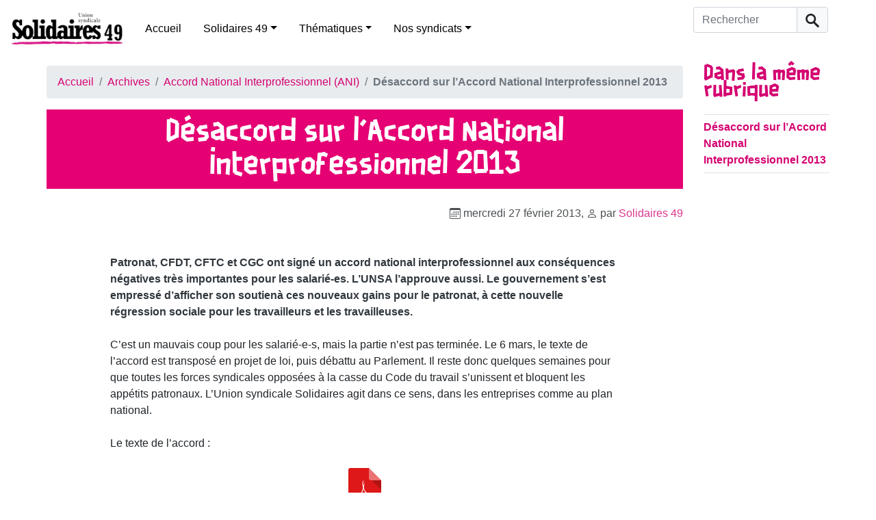

--- FILE ---
content_type: text/html; charset=utf-8
request_url: https://www.solidaires49.org/spip.php?article34
body_size: 94172
content:
<!DOCTYPE HTML>
<html class="page_article sans_composition ltr fr no-js" lang="fr" dir="ltr">
	<head>
		<script type='text/javascript'>/*<![CDATA[*/(function(H){H.className=H.className.replace(/\bno-js\b/,'js')})(document.documentElement);/*]]>*/</script>
		
		<meta http-equiv="Content-Type" content="text/html; charset=utf-8" />

		<title>Désaccord sur l'Accord National Interprofessionnel 2013 - Solidaires 49</title>
<meta name="description" content=" Patronat, CFDT, CFTC et CGC ont sign&#233; un accord national interprofessionnel aux cons&#233;quences n&#233;gatives tr&#232;s importantes pour les salari&#233;-es. (&#8230;) " />
<link rel="canonical" href="https://www.solidaires49.org/spip.php?article34" />


<link rel="icon" type="image/x-icon" href="https://www.solidaires49.org/plugins/auto/spipr_dist/v2.2.12/favicon.ico" />
<link rel="shortcut icon" type="image/x-icon" href="https://www.solidaires49.org/plugins/auto/spipr_dist/v2.2.12/favicon.ico" /><meta http-equiv="Content-Type" content="text/html; charset=utf-8" />


<meta name="generator" content="SPIP 4.2.13" />

<script type="text/javascript">
var error_on_ajaxform='Oups. Une erreur inattendue a empêché de soumettre le formulaire. Vous pouvez essayer à nouveau.';
</script>

<link rel="alternate" type="application/rss+xml" title="Syndiquer tout le site" href="spip.php?page=backend" />
<meta name="viewport" content="width=device-width, initial-scale=1.0">

<link rel='stylesheet' href='local/cache-css/c67cd8243f31db551dfd8dc85572c10f.css?1729710374' type='text/css' />












<script type='text/javascript'>var var_zajax_content='content';</script><script>
var mediabox_settings={"auto_detect":true,"ns":"box","tt_img":true,"sel_g":"#documents_portfolio a[type='image\/jpeg'],#documents_portfolio a[type='image\/png'],#documents_portfolio a[type='image\/gif']","sel_c":".mediabox","str_ssStart":"Diaporama","str_ssStop":"Arr\u00eater","str_cur":"{current}\/{total}","str_prev":"Pr\u00e9c\u00e9dent","str_next":"Suivant","str_close":"Fermer","str_loading":"Chargement\u2026","str_petc":"Taper \u2019Echap\u2019 pour fermer","str_dialTitDef":"Boite de dialogue","str_dialTitMed":"Affichage d\u2019un media","splash_url":"","lity":{"skin":"_simple-dark","maxWidth":"90%","maxHeight":"90%","minWidth":"400px","minHeight":"","slideshow_speed":"2500","opacite":"0.9","defaultCaptionState":"expanded"}};
</script>
<!-- insert_head_css -->






















<script type='text/javascript' src='local/cache-js/6cf2744acb3db618d8d5c899674c1424.js?1729710374'></script>










<!-- insert_head -->	</head>
	<body>
	<div class="page">
        <div class="header" id="header">
            <header>
    <nav class="navbar navbar-expand-lg navbar-light d-flex align-items-center" id="nav">
        <a class="navbar-brand mr-3" rel="start home" href="https://www.solidaires49.org/" title="Accueil">
            <h1 class="mb-0 ml-3">
                <img
	src="IMG/logo/logo-solidaires49_h100-2.jpg?1708023905"
	class="spip_logo"
	width="164"
	height="50" alt='Solidaires 49'/>
            </h1>
        </a>

        <button class="navbar-toggler collapsed" type="button" data-toggle="collapse" data-target="#navbar-solidaires49" aria-controls="navbar-solidaires49" aria-expanded="false" aria-label="Toggle navigation">
            <span class="navbar-toggler-icon"></span>
        </button>

        <div class="collapse navbar-collapse" id="navbar-solidaires49">
            <div class="menu-conteneur navbar-inner">

                <ul class="menu-liste menu-items  navbar-nav nav mr-auto" data-depth="0">
		<li class="menu-entree item menu-items__item menu-items__item_accueil">
		<a href="https://www.solidaires49.org" class="menu-items__lien">Accueil</a> 
		</li>
		<li class="menu-entree item menu-items__item menu-items__item_objet menu-items__item_rubrique">
		<a href="spip.php?rubrique23" class="menu-items__lien">Solidaires 49</a>
				<ul class="menu-liste menu-items nav mr-auto" data-depth="1">
		<li class="menu-entree item menu-items__item menu-items__item_objet menu-items__item_rubrique rub101">
			<a href="spip.php?rubrique101" class="menu-items__lien">Publication des comptes</a>
		</li>
		<li class="menu-entree item menu-items__item menu-items__item_objet menu-items__item_rubrique rub46">
			<a href="spip.php?rubrique46" class="menu-items__lien">Statuts de Solidaires49</a>
		</li> 
		
		 
	
			
			
			<li class="menu-entree item menu-items__item menu-items__item_objet menu-items__item_article">
				<a href="spip.php?article754" class="menu-items__lien">Livret d&#8217;accueil à Solidaires 49</a>
			</li>
		
	</ul> 
		</li>
		<li class="menu-entree item menu-items__item menu-items__item_objet menu-items__item_rubrique">
		<a href="spip.php?rubrique48" class="menu-items__lien">Thématiques</a>
				<ul class="menu-liste menu-items nav mr-auto" data-depth="1">
		<li class="menu-entree item menu-items__item menu-items__item_objet menu-items__item_rubrique rub95">
			<a href="spip.php?rubrique95" class="menu-items__lien">Antifascisme</a>
		</li>
		<li class="menu-entree item menu-items__item menu-items__item_objet menu-items__item_rubrique rub94">
			<a href="spip.php?rubrique94" class="menu-items__lien">Écologie</a>
		</li>
		<li class="menu-entree item menu-items__item menu-items__item_objet menu-items__item_rubrique rub72">
			<a href="spip.php?rubrique72" class="menu-items__lien">Féminismes, antisexisme</a>
		</li>
		<li class="menu-entree item menu-items__item menu-items__item_objet menu-items__item_rubrique rub73">
			<a href="spip.php?rubrique73" class="menu-items__lien">Immigrations</a>
		</li>
		
	</ul> 
		</li>
		<li class="menu-entree item menu-items__item menu-items__item_objet menu-items__item_rubrique">
		<a href="spip.php?rubrique24" class="menu-items__lien">Nos syndicats</a>
				<ul class="menu-liste menu-items nav mr-auto" data-depth="1">
		<li class="menu-entree item menu-items__item menu-items__item_objet menu-items__item_rubrique rub84">
			<a href="spip.php?rubrique84" class="menu-items__lien">ASSO 49</a>
				
				
						
						        
						 
							

						
							
								<ul class="menu-liste menu-items menu-items" data-depth="2">
							
								<li class="menu-entree item menu-items__item menu-items__item_objet menu-items__item_article">
										<a href="spip.php?article500" class="menu-items__lien">Appel au secteur associatif, boycottons le Service National Universel&nbsp;!</a>
								</li>
							
								<li class="menu-entree item menu-items__item menu-items__item_objet menu-items__item_article">
										<a href="spip.php?article337" class="menu-items__lien">ASSO - election TPE du 28 novembre au 12 decembre - Votons Solidaires&nbsp;!</a>
								</li>
							
								<li class="menu-entree item menu-items__item menu-items__item_objet menu-items__item_article">
										<a href="spip.php?article561" class="menu-items__lien">Communiqué Agora 2019 </a>
								</li>
							
								<li class="menu-entree item menu-items__item menu-items__item_objet menu-items__item_article">
										<a href="spip.php?article415" class="menu-items__lien">contrat aidés - action du 10 novembre</a>
								</li>
							
								<li class="menu-entree item menu-items__item menu-items__item_objet menu-items__item_article">
										<a href="spip.php?article404" class="menu-items__lien">contre la suppression des contrats aidés</a>
								</li>
							
								<li class="menu-entree item menu-items__item menu-items__item_objet menu-items__item_article">
										<a href="spip.php?article687" class="menu-items__lien">grève animation éducation populaire </a>
								</li>
							
								<li class="menu-entree item menu-items__item menu-items__item_objet menu-items__item_article">
										<a href="spip.php?article339" class="menu-items__lien">Réponse du Collectif pour l&#8217;Entr&#8217;Aide à Christian Gillet, président du CD 49</a>
								</li>
							
								<li class="menu-entree item menu-items__item menu-items__item_objet menu-items__item_article">
										<a href="spip.php?article381" class="menu-items__lien">réunion débat - la convention collective de l’animation </a>
								</li>
							
								
								</ul>
							
						
					
					
				
			
		</li>
		<li class="menu-entree item menu-items__item menu-items__item_objet menu-items__item_rubrique rub55">
			<a href="spip.php?rubrique55" class="menu-items__lien">SNJ 49</a>
				
				
						
						          
						 
							

						
							
								<ul class="menu-liste menu-items menu-items" data-depth="2">
							
								<li class="menu-entree item menu-items__item menu-items__item_objet menu-items__item_article">
										<a href="spip.php?article170" class="menu-items__lien">Elections professionelles&nbsp;: le SNJ fait un carton plein&nbsp;!</a>
								</li>
							
								<li class="menu-entree item menu-items__item menu-items__item_objet menu-items__item_article">
										<a href="spip.php?article165" class="menu-items__lien">Grève à Ouest-France le 18 février&nbsp;!</a>
								</li>
							
								<li class="menu-entree item menu-items__item menu-items__item_objet menu-items__item_article">
										<a href="spip.php?article176" class="menu-items__lien">Grève au Courrier de l&#8217;Ouest&nbsp;!</a>
								</li>
							
								<li class="menu-entree item menu-items__item menu-items__item_objet menu-items__item_article">
										<a href="spip.php?article164" class="menu-items__lien">Grève au Courrier de l&#8217;Ouest le 18 février&nbsp;!</a>
								</li>
							
								<li class="menu-entree item menu-items__item menu-items__item_objet menu-items__item_article">
										<a href="spip.php?article483" class="menu-items__lien">Journalistes en grèves </a>
								</li>
							
								<li class="menu-entree item menu-items__item menu-items__item_objet menu-items__item_article">
										<a href="spip.php?article207" class="menu-items__lien">La direction croit-elle encore en l&#8217;avenir du Courrier de l&#8217;Ouest&nbsp;?</a>
								</li>
							
								<li class="menu-entree item menu-items__item menu-items__item_objet menu-items__item_article">
										<a href="spip.php?article173" class="menu-items__lien">Oui au maintien d&#8217;une rédaction dans le centre-ville d&#8217;Angers&nbsp;!</a>
								</li>
							
								<li class="menu-entree item menu-items__item menu-items__item_objet menu-items__item_article">
										<a href="spip.php?article80" class="menu-items__lien">Pour une information de qualité, complète, libre, indépendante et pluraliste et pas au rabais</a>
								</li>
							
								<li class="menu-entree item menu-items__item menu-items__item_objet menu-items__item_article">
										<a href="spip.php?article490" class="menu-items__lien">rassemblement Angers place du ralliement 11h00 le 11 octobre 2018</a>
								</li>
							
								<li class="menu-entree item menu-items__item menu-items__item_objet menu-items__item_article">
										<a href="spip.php?article177" class="menu-items__lien">Réorganisation au Courrier de l&#8217;Ouest, la pilule le passe pas&nbsp;!</a>
								</li>
							
								
								</ul>
							
						
					
					
				
			
		</li>
		<li class="menu-entree item menu-items__item menu-items__item_objet menu-items__item_rubrique rub38">
			<a href="spip.php?rubrique38" class="menu-items__lien">Solidaires Finances Publiques 49</a>
				
				
						
						              
						 
							

						
							
								<ul class="menu-liste menu-items menu-items" data-depth="2">
							
								<li class="menu-entree item menu-items__item menu-items__item_objet menu-items__item_article">
										<a href="spip.php?article413" class="menu-items__lien">1 600 raisons d&#8217;être en grève le 10 octobre </a>
								</li>
							
								<li class="menu-entree item menu-items__item menu-items__item_objet menu-items__item_article">
										<a href="spip.php?article418" class="menu-items__lien">23 novembre 2017 - grève aux finances publiques </a>
								</li>
							
								<li class="menu-entree item menu-items__item menu-items__item_objet menu-items__item_article">
										<a href="spip.php?article104" class="menu-items__lien">Analyse de la Loi de Finance 2013 - Note Solidaires</a>
								</li>
							
								<li class="menu-entree item menu-items__item menu-items__item_objet menu-items__item_article">
										<a href="spip.php?article519" class="menu-items__lien">Communiqué&nbsp;: Grève du 14 mars Finances Publiques </a>
								</li>
							
								<li class="menu-entree item menu-items__item menu-items__item_objet menu-items__item_article">
										<a href="spip.php?article70" class="menu-items__lien">Conférence - La fiscalité en France</a>
								</li>
							
								<li class="menu-entree item menu-items__item menu-items__item_objet menu-items__item_article">
										<a href="spip.php?article115" class="menu-items__lien">Des finances publiques à bout de souffle&nbsp;!</a>
								</li>
							
								<li class="menu-entree item menu-items__item menu-items__item_objet menu-items__item_article">
										<a href="spip.php?article124" class="menu-items__lien">Grève nationale la 2 février 2012 à la DGFiP</a>
								</li>
							
								<li class="menu-entree item menu-items__item menu-items__item_objet menu-items__item_article">
										<a href="spip.php?article100" class="menu-items__lien">Grèves aux finances le 27/11/2012</a>
								</li>
							
								<li class="menu-entree item menu-items__item menu-items__item_objet menu-items__item_article">
										<a href="spip.php?article557" class="menu-items__lien">Justice fiscale - justice environnementale </a>
								</li>
							
								<li class="menu-entree item menu-items__item menu-items__item_objet menu-items__item_article">
										<a href="spip.php?article359" class="menu-items__lien">Non à l&#8217;impunité fiscale&nbsp;! Soirée débat avec Attac </a>
								</li>
							
								<li class="menu-entree item menu-items__item menu-items__item_objet menu-items__item_article">
										<a href="spip.php?article73" class="menu-items__lien">Permanence fiscale destinée aux Sans-Papiers</a>
								</li>
							
								<li class="menu-entree item menu-items__item menu-items__item_objet menu-items__item_article">
										<a href="spip.php?article166" class="menu-items__lien">Pour une redistribution des richesses par l&#8217;impôt</a>
								</li>
							
								<li class="menu-entree item menu-items__item menu-items__item_objet menu-items__item_article">
										<a href="spip.php?article245" class="menu-items__lien">Retenue à la source&nbsp;:  la très mauvaise &#171;&nbsp;fausse bonne idée&nbsp;&#187;</a>
								</li>
							
								<li class="menu-entree item menu-items__item menu-items__item_objet menu-items__item_article">
										<a href="spip.php?article658" class="menu-items__lien">Soutien des fédérations des Finances à la journée de grève DGFiP du 10 mai </a>
								</li>
							
								
								</ul>
							
						
					
					
				
			
		</li>
		<li class="menu-entree item menu-items__item menu-items__item_objet menu-items__item_rubrique rub105">
			<a href="spip.php?rubrique105" class="menu-items__lien">Solidaires Justice</a>
				
				
						
						
						 
							

						
							
						
					
					
				
			
		</li>
		<li class="menu-entree item menu-items__item menu-items__item_objet menu-items__item_rubrique rub36">
			<a href="spip.php?rubrique36" class="menu-items__lien">SUD Collectivités Territoriales 49</a>
				
				
						
						               
						 
							

						
							
								<ul class="menu-liste menu-items menu-items" data-depth="2">
							
								<li class="menu-entree item menu-items__item menu-items__item_objet menu-items__item_article">
										<a href="spip.php?article54" class="menu-items__lien">Accueil social CCAS d&#8217;Angers&nbsp;: Fin du mouvement de grève</a>
								</li>
							
								<li class="menu-entree item menu-items__item menu-items__item_objet menu-items__item_article">
										<a href="spip.php?article412" class="menu-items__lien">appel intersyndical collectivités territoriales - En grève et en manifestation le 10 octobre 2017 </a>
								</li>
							
								<li class="menu-entree item menu-items__item menu-items__item_objet menu-items__item_article">
										<a href="spip.php?article55" class="menu-items__lien">CCAS en grève à Angers du 4 au 8 novembre 2013&nbsp;!</a>
								</li>
							
								<li class="menu-entree item menu-items__item menu-items__item_objet menu-items__item_article">
										<a href="spip.php?article669" class="menu-items__lien">communiqué MNS </a>
								</li>
							
								<li class="menu-entree item menu-items__item menu-items__item_objet menu-items__item_article">
										<a href="spip.php?article49" class="menu-items__lien">Contre la réforme des rythmes scolaires - Tous en grève le 14 novembre&nbsp;!</a>
								</li>
							
								<li class="menu-entree item menu-items__item menu-items__item_objet menu-items__item_article">
										<a href="spip.php?article666" class="menu-items__lien">Grève des MNS de la villle d&#8217;Angres</a>
								</li>
							
								<li class="menu-entree item menu-items__item menu-items__item_objet menu-items__item_article">
										<a href="spip.php?article674" class="menu-items__lien">Grève Piscine Angers&nbsp;: &#171;&nbsp;Petit chantage et gros mensonges&nbsp;&#187;</a>
								</li>
							
								<li class="menu-entree item menu-items__item menu-items__item_objet menu-items__item_article">
										<a href="spip.php?article439" class="menu-items__lien">Indemnité kilométrique vélo&nbsp;: finalement c’est d’accord…</a>
								</li>
							
								<li class="menu-entree item menu-items__item menu-items__item_objet menu-items__item_article">
										<a href="spip.php?article571" class="menu-items__lien">Le droit de grève dans la fonction publique territoriale</a>
								</li>
							
								<li class="menu-entree item menu-items__item menu-items__item_objet menu-items__item_article">
										<a href="spip.php?article97" class="menu-items__lien">Préavis de grève à la bibliothèque municipale d&#8217;Angers</a>
								</li>
							
								<li class="menu-entree item menu-items__item menu-items__item_objet menu-items__item_article">
										<a href="spip.php?article98" class="menu-items__lien">Préavis de grève déposé par SUD CT 49 pour la journée du 8/12</a>
								</li>
							
								<li class="menu-entree item menu-items__item menu-items__item_objet menu-items__item_article">
										<a href="spip.php?article496" class="menu-items__lien">Projection débat convivialité et lutte des classes </a>
								</li>
							
								<li class="menu-entree item menu-items__item menu-items__item_objet menu-items__item_article">
										<a href="spip.php?article394" class="menu-items__lien">Une école des réseaux d&#8217;extrême droite à la Roseraie</a>
								</li>
							
								<li class="menu-entree item menu-items__item menu-items__item_objet menu-items__item_article">
										<a href="spip.php?article489" class="menu-items__lien">Une loi pour augmenter le temps de travail des agents de la FPT</a>
								</li>
							
								<li class="menu-entree item menu-items__item menu-items__item_objet menu-items__item_article">
										<a href="spip.php?article681" class="menu-items__lien">{Blocage des prix et hausse des salaires maintenant&nbsp;!</a>
								</li>
							
								
								</ul>
							
						
					
					
				
			
		</li>
		<li class="menu-entree item menu-items__item menu-items__item_objet menu-items__item_rubrique rub43">
			<a href="spip.php?rubrique43" class="menu-items__lien">SUD Culture 49</a>
				
				
						
						         
						 
							

						
							
								<ul class="menu-liste menu-items menu-items" data-depth="2">
							
								<li class="menu-entree item menu-items__item menu-items__item_objet menu-items__item_article">
										<a href="spip.php?article776" class="menu-items__lien">20 mars&nbsp;: appel à la grève des travailleur·euses de l&#8217;art et de la culture</a>
								</li>
							
								<li class="menu-entree item menu-items__item menu-items__item_objet menu-items__item_article">
										<a href="spip.php?article783" class="menu-items__lien">28 avril à 18h30&nbsp;: apéro-rencontre des travailleur·euses de la culture au Joker&#8217;s</a>
								</li>
							
								<li class="menu-entree item menu-items__item menu-items__item_objet menu-items__item_article">
										<a href="spip.php?article640" class="menu-items__lien">Comme une traînée de poudre</a>
								</li>
							
								<li class="menu-entree item menu-items__item menu-items__item_objet menu-items__item_article">
										<a href="spip.php?article768" class="menu-items__lien">Coupes budgétaires en Pays de la Loire, des emplois supprimés dès 2025</a>
								</li>
							
								<li class="menu-entree item menu-items__item menu-items__item_objet menu-items__item_article">
										<a href="spip.php?article797" class="menu-items__lien">Le 18 septembre, toute la culture en grève et dans la rue&nbsp;!</a>
								</li>
							
								<li class="menu-entree item menu-items__item menu-items__item_objet menu-items__item_article">
										<a href="spip.php?article786" class="menu-items__lien">Madame Dati ment, éhontément.</a>
								</li>
							
								<li class="menu-entree item menu-items__item menu-items__item_objet menu-items__item_article">
										<a href="spip.php?article787" class="menu-items__lien">Région SUD PACA&nbsp;: Renaissance et le RN préfèrent la culture de l’exclusion</a>
								</li>
							
								<li class="menu-entree item menu-items__item menu-items__item_objet menu-items__item_article">
										<a href="spip.php?article793" class="menu-items__lien">SUD Culture&nbsp;: Dès le 10 septembre, en grève&nbsp;!</a>
								</li>
							
								<li class="menu-entree item menu-items__item menu-items__item_objet menu-items__item_article">
										<a href="spip.php?article780" class="menu-items__lien">UNE PREMIERE JOURNEE &#171;&nbsp;CULTURES EN LUTTE&nbsp;&#187; REUSSIE&nbsp;! le 20 mars 2025</a>
								</li>
							
								
								</ul>
							
						
					
					
				
			
		</li>
		<li class="menu-entree item menu-items__item menu-items__item_objet menu-items__item_rubrique rub33">
			<a href="spip.php?rubrique33" class="menu-items__lien">SUD Education 49</a>
				
				
						
						                                                                     
						 
							

						
							
								<ul class="menu-liste menu-items menu-items" data-depth="2">
							
								<li class="menu-entree item menu-items__item menu-items__item_objet menu-items__item_article">
										<a href="spip.php?article234" class="menu-items__lien"> Appel intersyndical Education Nationale Maine et Loire pour le 9 avril</a>
								</li>
							
								<li class="menu-entree item menu-items__item menu-items__item_objet menu-items__item_article">
										<a href="spip.php?article650" class="menu-items__lien">AESH le 08 avril 2021 </a>
								</li>
							
								<li class="menu-entree item menu-items__item menu-items__item_objet menu-items__item_article">
										<a href="spip.php?article536" class="menu-items__lien">Appel de l&#8217;AG des grévistes de L&#8217;Education du 13 mai</a>
								</li>
							
								<li class="menu-entree item menu-items__item menu-items__item_objet menu-items__item_article">
										<a href="spip.php?article504" class="menu-items__lien">Contre les réformes Blanquer&nbsp;: il est temps d’agir&nbsp;!</a>
								</li>
							
								<li class="menu-entree item menu-items__item menu-items__item_objet menu-items__item_article">
										<a href="spip.php?article498" class="menu-items__lien">Education  Visite médicale de prévention&nbsp;: EXIGEONS‑LA&nbsp;!</a>
								</li>
							
								<li class="menu-entree item menu-items__item menu-items__item_objet menu-items__item_article">
										<a href="spip.php?article672" class="menu-items__lien">Education ,en grève et manif jeudi 23 septembre 2021</a>
								</li>
							
								<li class="menu-entree item menu-items__item menu-items__item_objet menu-items__item_article">
										<a href="spip.php?article127" class="menu-items__lien">Education nationale&nbsp;: en grève le 31 janvier&nbsp;!</a>
								</li>
							
								<li class="menu-entree item menu-items__item menu-items__item_objet menu-items__item_article">
										<a href="spip.php?article130" class="menu-items__lien">En grève le 15 décembre pour le retrait de la réforme de l&#8217;évaluation&nbsp;!</a>
								</li>
							
								<li class="menu-entree item menu-items__item menu-items__item_objet menu-items__item_article">
										<a href="spip.php?article544" class="menu-items__lien">Grève des examens - le 17 juin </a>
								</li>
							
								<li class="menu-entree item menu-items__item menu-items__item_objet menu-items__item_article">
										<a href="spip.php?article522" class="menu-items__lien">Grève reconductible dans le 49</a>
								</li>
							
								<li class="menu-entree item menu-items__item menu-items__item_objet menu-items__item_article">
										<a href="spip.php?article614" class="menu-items__lien">La ministre est là , nous aussi&nbsp;!</a>
								</li>
							
								<li class="menu-entree item menu-items__item menu-items__item_objet menu-items__item_article">
										<a href="spip.php?article690" class="menu-items__lien">LE MO(T)YEN-AGE DU JEUDI</a>
								</li>
							
								<li class="menu-entree item menu-items__item menu-items__item_objet menu-items__item_article">
										<a href="spip.php?article678" class="menu-items__lien">LE MOT (bientôt) EN VACANCES DU JEUDI</a>
								</li>
							
								<li class="menu-entree item menu-items__item menu-items__item_objet menu-items__item_article">
										<a href="spip.php?article693" class="menu-items__lien">LE MOT AGENCE DU VOYAGE DU JEUDI</a>
								</li>
							
								<li class="menu-entree item menu-items__item menu-items__item_objet menu-items__item_article">
										<a href="spip.php?article683" class="menu-items__lien">LE MOT BASSE-COUR DU JEUDI</a>
								</li>
							
								<li class="menu-entree item menu-items__item menu-items__item_objet menu-items__item_article">
										<a href="spip.php?article542" class="menu-items__lien">Le mot bloquons Blanquer du jeudi</a>
								</li>
							
								<li class="menu-entree item menu-items__item menu-items__item_objet menu-items__item_article">
										<a href="spip.php?article410" class="menu-items__lien">Le mot d&#8217;avant la grève de mardi du jeudi</a>
								</li>
							
								<li class="menu-entree item menu-items__item menu-items__item_objet menu-items__item_article">
										<a href="spip.php?article278" class="menu-items__lien">Le mot du jeudi</a>
								</li>
							
								<li class="menu-entree item menu-items__item menu-items__item_objet menu-items__item_article">
										<a href="spip.php?article283" class="menu-items__lien">Le mot du jeudi</a>
								</li>
							
								<li class="menu-entree item menu-items__item menu-items__item_objet menu-items__item_article">
										<a href="spip.php?article286" class="menu-items__lien">Le mot du jeudi</a>
								</li>
							
								<li class="menu-entree item menu-items__item menu-items__item_objet menu-items__item_article">
										<a href="spip.php?article289" class="menu-items__lien">Le mot du jeudi</a>
								</li>
							
								<li class="menu-entree item menu-items__item menu-items__item_objet menu-items__item_article">
										<a href="spip.php?article291" class="menu-items__lien">Le mot du jeudi</a>
								</li>
							
								<li class="menu-entree item menu-items__item menu-items__item_objet menu-items__item_article">
										<a href="spip.php?article354" class="menu-items__lien">le mot du jeudi - Sud Education 49</a>
								</li>
							
								<li class="menu-entree item menu-items__item menu-items__item_objet menu-items__item_article">
										<a href="spip.php?article649" class="menu-items__lien">Le mot du Jeudi 01 Avril de Sud Education 49</a>
								</li>
							
								<li class="menu-entree item menu-items__item menu-items__item_objet menu-items__item_article">
										<a href="spip.php?article632" class="menu-items__lien">Le mot du Jeudi 04 février de Sud Education 49 </a>
								</li>
							
								<li class="menu-entree item menu-items__item menu-items__item_objet menu-items__item_article">
										<a href="spip.php?article656" class="menu-items__lien">Le mot du Jeudi 06 Mai de Sud Education 49</a>
								</li>
							
								<li class="menu-entree item menu-items__item menu-items__item_objet menu-items__item_article">
										<a href="spip.php?article465" class="menu-items__lien">Le mot du jeudi 12 avril 2018 de Sud Education</a>
								</li>
							
								<li class="menu-entree item menu-items__item menu-items__item_objet menu-items__item_article">
										<a href="spip.php?article659" class="menu-items__lien">Le mot du Jeudi 13 Mai de Sud Education 49</a>
								</li>
							
								<li class="menu-entree item menu-items__item menu-items__item_objet menu-items__item_article">
										<a href="spip.php?article670" class="menu-items__lien">Le mot du Jeudi 16 septembre  de Sud Education 49</a>
								</li>
							
								<li class="menu-entree item menu-items__item menu-items__item_objet menu-items__item_article">
										<a href="spip.php?article664" class="menu-items__lien">Le mot du jeudi 17 juin 2021 de Sud Education</a>
								</li>
							
								<li class="menu-entree item menu-items__item menu-items__item_objet menu-items__item_article">
										<a href="spip.php?article637" class="menu-items__lien">Le mot du Jeudi 18 février de Sud Education 49</a>
								</li>
							
								<li class="menu-entree item menu-items__item menu-items__item_objet menu-items__item_article">
										<a href="spip.php?article645" class="menu-items__lien">Le mot du jeudi 18 Mars de Sud Education</a>
								</li>
							
								<li class="menu-entree item menu-items__item menu-items__item_objet menu-items__item_article">
										<a href="spip.php?article704" class="menu-items__lien">Le mot du jeudi 19 Mai de Sud Education 49</a>
								</li>
							
								<li class="menu-entree item menu-items__item menu-items__item_objet menu-items__item_article">
										<a href="spip.php?article661" class="menu-items__lien">Le mot du Jeudi 20 Mai de Sud Education 49</a>
								</li>
							
								<li class="menu-entree item menu-items__item menu-items__item_objet menu-items__item_article">
										<a href="spip.php?article442" class="menu-items__lien">Le mot du jeudi 22 février de Sud Education 49</a>
								</li>
							
								<li class="menu-entree item menu-items__item menu-items__item_objet menu-items__item_article">
										<a href="spip.php?article488" class="menu-items__lien">le mot du jeudi 27 septembre de Sud Education </a>
								</li>
							
								<li class="menu-entree item menu-items__item menu-items__item_objet menu-items__item_article">
										<a href="spip.php?article652" class="menu-items__lien">Le mot du Jeudi 29 Avril de Sud Education 49</a>
								</li>
							
								<li class="menu-entree item menu-items__item menu-items__item_objet menu-items__item_article">
										<a href="spip.php?article673" class="menu-items__lien">Le mot du jeudi 30 septembre 2021 de Sud Education </a>
								</li>
							
								<li class="menu-entree item menu-items__item menu-items__item_objet menu-items__item_article">
										<a href="spip.php?article441" class="menu-items__lien">Le mot du jeudi de Sud Education , jeudi 15 février 2018</a>
								</li>
							
								<li class="menu-entree item menu-items__item menu-items__item_objet menu-items__item_article">
										<a href="spip.php?article625" class="menu-items__lien">Le mot du jeudi de Sud education 21 01 2021 </a>
								</li>
							
								<li class="menu-entree item menu-items__item menu-items__item_objet menu-items__item_article">
										<a href="spip.php?article478" class="menu-items__lien">le Mot du Jeudi de Sud Education 21 Juin 2018</a>
								</li>
							
								<li class="menu-entree item menu-items__item menu-items__item_objet menu-items__item_article">
										<a href="spip.php?article386" class="menu-items__lien">Le mot du jeudi de Sud Education 49 - 01 Juin2017</a>
								</li>
							
								<li class="menu-entree item menu-items__item menu-items__item_objet menu-items__item_article">
										<a href="spip.php?article360" class="menu-items__lien">Le mot du jeudi de Sud Education 49 - 02 mars 2017</a>
								</li>
							
								<li class="menu-entree item menu-items__item menu-items__item_objet menu-items__item_article">
										<a href="spip.php?article375" class="menu-items__lien">Le mot du jeudi de Sud Education 49 - 04 mai 2017</a>
								</li>
							
								<li class="menu-entree item menu-items__item menu-items__item_objet menu-items__item_article">
										<a href="spip.php?article382" class="menu-items__lien">Le mot du jeudi de Sud Education 49 - 04 mai 2017</a>
								</li>
							
								<li class="menu-entree item menu-items__item menu-items__item_objet menu-items__item_article">
										<a href="spip.php?article364" class="menu-items__lien">Le mot du jeudi de Sud Education 49 - 06 avril 2017</a>
								</li>
							
								<li class="menu-entree item menu-items__item menu-items__item_objet menu-items__item_article">
										<a href="spip.php?article363" class="menu-items__lien">Le mot du jeudi de Sud Education 49 - 30 mars 2017</a>
								</li>
							
								<li class="menu-entree item menu-items__item menu-items__item_objet menu-items__item_article">
										<a href="spip.php?article461" class="menu-items__lien">le mot du jeudi de Sud Education du 04 Avril 2018 </a>
								</li>
							
								<li class="menu-entree item menu-items__item menu-items__item_objet menu-items__item_article">
										<a href="spip.php?article477" class="menu-items__lien">Le mot du jeudi de sud education du 07 juin 2018</a>
								</li>
							
								<li class="menu-entree item menu-items__item menu-items__item_objet menu-items__item_article">
										<a href="spip.php?article429" class="menu-items__lien">Le mot du jeudi de Sud Education du 18 Janvier 2018</a>
								</li>
							
								<li class="menu-entree item menu-items__item menu-items__item_objet menu-items__item_article">
										<a href="spip.php?article424" class="menu-items__lien">Le mot du jeudi de Sud Education du 22 décembre 2017</a>
								</li>
							
								<li class="menu-entree item menu-items__item menu-items__item_objet menu-items__item_article">
										<a href="spip.php?article391" class="menu-items__lien">le mot du jeudi de Sud Education du 22 juin 2017</a>
								</li>
							
								<li class="menu-entree item menu-items__item menu-items__item_objet menu-items__item_article">
										<a href="spip.php?article419" class="menu-items__lien">le mot du jeudi de Sud Education du 23 novembre 2017</a>
								</li>
							
								<li class="menu-entree item menu-items__item menu-items__item_objet menu-items__item_article">
										<a href="spip.php?article473" class="menu-items__lien">Le mot du jeudi de sud education du 24 mai 2018</a>
								</li>
							
								<li class="menu-entree item menu-items__item menu-items__item_objet menu-items__item_article">
										<a href="spip.php?article570" class="menu-items__lien">Le mot du jeudi de Sud Education du 28 novembre 2019</a>
								</li>
							
								<li class="menu-entree item menu-items__item menu-items__item_objet menu-items__item_article">
										<a href="spip.php?article408" class="menu-items__lien">le mot du jeudi de Sud Education du 28 septembre 2017</a>
								</li>
							
								<li class="menu-entree item menu-items__item menu-items__item_objet menu-items__item_article">
										<a href="spip.php?article396" class="menu-items__lien">Le mot du jeudi de Sud Education du 29 juin 2017</a>
								</li>
							
								<li class="menu-entree item menu-items__item menu-items__item_objet menu-items__item_article">
										<a href="spip.php?article422" class="menu-items__lien">Le mot du jeudi de Sud Education du 7 décembre 2017</a>
								</li>
							
								<li class="menu-entree item menu-items__item menu-items__item_objet menu-items__item_article">
										<a href="spip.php?article405" class="menu-items__lien">le mot du jeudi de Sue Education du 14 septembre 2017</a>
								</li>
							
								<li class="menu-entree item menu-items__item menu-items__item_objet menu-items__item_article">
										<a href="spip.php?article694" class="menu-items__lien">Le mot féministe du jeudi </a>
								</li>
							
								<li class="menu-entree item menu-items__item menu-items__item_objet menu-items__item_article">
										<a href="spip.php?article627" class="menu-items__lien">le mot spécial du jeudi 28 Janvier 2021 de Sud Education</a>
								</li>
							
								<li class="menu-entree item menu-items__item menu-items__item_objet menu-items__item_article">
										<a href="spip.php?article182" class="menu-items__lien">Mise en place d&#8217;une formation pour les AED&nbsp;:  mascarade et enfumage&nbsp;!</a>
								</li>
							
								<li class="menu-entree item menu-items__item menu-items__item_objet menu-items__item_article">
										<a href="spip.php?article581" class="menu-items__lien">Pas de trève à Noël ni pendant les vacances&nbsp;!</a>
								</li>
							
								<li class="menu-entree item menu-items__item menu-items__item_objet menu-items__item_article">
										<a href="spip.php?article167" class="menu-items__lien">Pour l’avenir du service public d’Éducation, tous en grève et en manifestation le jeudi 10 février&nbsp;!</a>
								</li>
							
								<li class="menu-entree item menu-items__item menu-items__item_objet menu-items__item_article">
										<a href="spip.php?article609" class="menu-items__lien">Rassemblement&nbsp;: mercredi 24 à 17h devant l&#8217;IA à Angers</a>
								</li>
							
								<li class="menu-entree item menu-items__item menu-items__item_objet menu-items__item_article">
										<a href="spip.php?article163" class="menu-items__lien">Rassemblement le 23 février contre les suppressions de postes&nbsp;!</a>
								</li>
							
								<li class="menu-entree item menu-items__item menu-items__item_objet menu-items__item_article">
										<a href="spip.php?article420" class="menu-items__lien">SUD éducation 49 répond aux attaques du ministre Blanquer</a>
								</li>
							
								<li class="menu-entree item menu-items__item menu-items__item_objet menu-items__item_article">
										<a href="spip.php?article513" class="menu-items__lien">Tous en grève le 05 février </a>
								</li>
							
								<li class="menu-entree item menu-items__item menu-items__item_objet menu-items__item_article">
										<a href="spip.php?article24" class="menu-items__lien">Vigilance laïcité</a>
								</li>
							
								
								</ul>
							
						
					
					
				
			
		</li>
		<li class="menu-entree item menu-items__item menu-items__item_objet menu-items__item_rubrique rub104">
			<a href="spip.php?rubrique104" class="menu-items__lien">SUD Hôtellerie Restauration</a>
				
				
						
						
						 
							

						
							
						
					
					
				
			
		</li>
		<li class="menu-entree item menu-items__item menu-items__item_objet menu-items__item_rubrique rub54">
			<a href="spip.php?rubrique54" class="menu-items__lien">Sud Industrie 44-49</a>
				
				
						
						              
						 
							

						
							
								<ul class="menu-liste menu-items menu-items" data-depth="2">
							
								<li class="menu-entree item menu-items__item menu-items__item_objet menu-items__item_article">
										<a href="spip.php?article648" class="menu-items__lien">Bodet - NAO 2021 sur fond de grève</a>
								</li>
							
								<li class="menu-entree item menu-items__item menu-items__item_objet menu-items__item_article">
										<a href="spip.php?article399" class="menu-items__lien">Bodet SA&nbsp;: Après 16 années... ...Mis à pied en 30 minutes&nbsp;!</a>
								</li>
							
								<li class="menu-entree item menu-items__item menu-items__item_objet menu-items__item_article">
										<a href="spip.php?article400" class="menu-items__lien">Bodet SA&nbsp;: C&#8217;est pas un petit chef qui va faire régner la terreur&nbsp;!</a>
								</li>
							
								<li class="menu-entree item menu-items__item menu-items__item_objet menu-items__item_article">
										<a href="spip.php?article369" class="menu-items__lien">Bodet SA&nbsp;: La presse en parle&nbsp;!</a>
								</li>
							
								<li class="menu-entree item menu-items__item menu-items__item_objet menu-items__item_article">
										<a href="spip.php?article431" class="menu-items__lien">Communiqé Secteur Automobile de Solidaires Sud Industrie - PSA</a>
								</li>
							
								<li class="menu-entree item menu-items__item menu-items__item_objet menu-items__item_article">
										<a href="spip.php?article622" class="menu-items__lien">Communiqué de presse de sud Michelin</a>
								</li>
							
								<li class="menu-entree item menu-items__item menu-items__item_objet menu-items__item_article">
										<a href="spip.php?article602" class="menu-items__lien">Communiqué Sud Industrie du Maine et Loire</a>
								</li>
							
								<li class="menu-entree item menu-items__item menu-items__item_objet menu-items__item_article">
										<a href="spip.php?article529" class="menu-items__lien">Le braséro numéro 15 -</a>
								</li>
							
								<li class="menu-entree item menu-items__item menu-items__item_objet menu-items__item_article">
										<a href="spip.php?article764" class="menu-items__lien">Michelin&nbsp;: Communiqué sur l&#8217;annonce de fermeture des sites de Vannes et de Cholet</a>
								</li>
							
								<li class="menu-entree item menu-items__item menu-items__item_objet menu-items__item_article">
										<a href="spip.php?article576" class="menu-items__lien">Nouvel article</a>
								</li>
							
								<li class="menu-entree item menu-items__item menu-items__item_objet menu-items__item_article">
										<a href="spip.php?article368" class="menu-items__lien">Solidaires Industrie 49 s&#8217;implante dans le Choletais&nbsp;!</a>
								</li>
							
								<li class="menu-entree item menu-items__item menu-items__item_objet menu-items__item_article">
										<a href="spip.php?article628" class="menu-items__lien">Soutien à l&#8217;Etincelle</a>
								</li>
							
								<li class="menu-entree item menu-items__item menu-items__item_objet menu-items__item_article">
										<a href="spip.php?article792" class="menu-items__lien">SUD Industrie 44/49 appelle l’ensemble des salarié.e.s à se mettre en grève et à participer massivement à toutes formes de mobilisations et d’actions le 10 septembre et les jours qui suivront&nbsp;!</a>
								</li>
							
								<li class="menu-entree item menu-items__item menu-items__item_objet menu-items__item_article">
										<a href="spip.php?article507" class="menu-items__lien">SUD Industrie 49 - Gilets Jaunes </a>
								</li>
							
								
								</ul>
							
						
					
					
				
			
		</li>
		<li class="menu-entree item menu-items__item menu-items__item_objet menu-items__item_rubrique rub37">
			<a href="spip.php?rubrique37" class="menu-items__lien">SUD Michelin 49</a>
				
				
						
						   
						 
							

						
							
								<ul class="menu-liste menu-items menu-items" data-depth="2">
							
								<li class="menu-entree item menu-items__item menu-items__item_objet menu-items__item_article">
										<a href="spip.php?article479" class="menu-items__lien">Le Syndicat SUD Michelin appel à la grève le Lundi 9 Juillet 2018</a>
								</li>
							
								<li class="menu-entree item menu-items__item menu-items__item_objet menu-items__item_article">
										<a href="spip.php?article157" class="menu-items__lien">Résultat des élections professionelles à Michelon - Cholet</a>
								</li>
							
								<li class="menu-entree item menu-items__item menu-items__item_objet menu-items__item_article">
										<a href="spip.php?article528" class="menu-items__lien">Résultat des electiosn porfessionnelles à Michelin Cholet</a>
								</li>
							
								
								</ul>
							
						
					
					
				
			
		</li>
		<li class="menu-entree item menu-items__item menu-items__item_objet menu-items__item_rubrique rub45">
			<a href="spip.php?rubrique45" class="menu-items__lien">SUD PTT  Anjou Maine</a>
				
				
						
						                      
						 
							

						
							
								<ul class="menu-liste menu-items menu-items" data-depth="2">
							
								<li class="menu-entree item menu-items__item menu-items__item_objet menu-items__item_article">
										<a href="spip.php?article802" class="menu-items__lien">25 novembre - Pas une de plus. Pas un silence de trop.</a>
								</li>
							
								<li class="menu-entree item menu-items__item menu-items__item_objet menu-items__item_article">
										<a href="spip.php?article440" class="menu-items__lien">8 Mars - Journée internationale des droits des femmes</a>
								</li>
							
								<li class="menu-entree item menu-items__item menu-items__item_objet menu-items__item_article">
										<a href="spip.php?article433" class="menu-items__lien">9 ème jour de grève à Viapost -Seiches sur Loire</a>
								</li>
							
								<li class="menu-entree item menu-items__item menu-items__item_objet menu-items__item_article">
										<a href="spip.php?article476" class="menu-items__lien">Appel debrayage et grève lundi 11 juin à Stream Angers</a>
								</li>
							
								<li class="menu-entree item menu-items__item menu-items__item_objet menu-items__item_article">
										<a href="spip.php?article475" class="menu-items__lien">Appel greve  intersyndical Stream Angers le 04 Juin 2018</a>
								</li>
							
								<li class="menu-entree item menu-items__item menu-items__item_objet menu-items__item_article">
										<a href="spip.php?article567" class="menu-items__lien">Elecion CSE à Orange</a>
								</li>
							
								<li class="menu-entree item menu-items__item menu-items__item_objet menu-items__item_article">
										<a href="spip.php?article135" class="menu-items__lien">En grève à France Telecom - Orange&nbsp;: Centre Angers-Ramon – Service Centre support Client </a>
								</li>
							
								<li class="menu-entree item menu-items__item menu-items__item_objet menu-items__item_article">
										<a href="spip.php?article174" class="menu-items__lien">Fonctionnaires classes I et II&nbsp;: une hotte du père Noël pas tout à fait vide&nbsp;!</a>
								</li>
							
								<li class="menu-entree item menu-items__item menu-items__item_objet menu-items__item_article">
										<a href="spip.php?article665" class="menu-items__lien">Gréve à Coriolis Angers ce lundi 21 juin</a>
								</li>
							
								<li class="menu-entree item menu-items__item menu-items__item_objet menu-items__item_article">
										<a href="spip.php?article181" class="menu-items__lien">Grève à la poste - lundi 24 février</a>
								</li>
							
								<li class="menu-entree item menu-items__item menu-items__item_objet menu-items__item_article">
										<a href="spip.php?article126" class="menu-items__lien">Grève à La Poste le 5 avril&nbsp;! 	</a>
								</li>
							
								<li class="menu-entree item menu-items__item menu-items__item_objet menu-items__item_article">
										<a href="spip.php?article134" class="menu-items__lien">Grève illimitée au Centre courrier de Trélazé&nbsp;!</a>
								</li>
							
								<li class="menu-entree item menu-items__item menu-items__item_objet menu-items__item_article">
										<a href="spip.php?article125" class="menu-items__lien">Grève nationale à La Poste le 22 mai&nbsp;!</a>
								</li>
							
								<li class="menu-entree item menu-items__item menu-items__item_objet menu-items__item_article">
										<a href="spip.php?article357" class="menu-items__lien">La Poste -SUD s’oppose, d’autres se couchent</a>
								</li>
							
								<li class="menu-entree item menu-items__item menu-items__item_objet menu-items__item_article">
										<a href="spip.php?article155" class="menu-items__lien">La Poste en grève le 29 mars&nbsp;!</a>
								</li>
							
								<li class="menu-entree item menu-items__item menu-items__item_objet menu-items__item_article">
										<a href="spip.php?article186" class="menu-items__lien">le 13 mars 2014 - Grève à la Poste</a>
								</li>
							
								<li class="menu-entree item menu-items__item menu-items__item_objet menu-items__item_article">
										<a href="spip.php?article178" class="menu-items__lien">NDDL - 22 février 2014 - L’aéroport c’est toujours non&nbsp;!</a>
								</li>
							
								<li class="menu-entree item menu-items__item menu-items__item_objet menu-items__item_article">
										<a href="spip.php?article438" class="menu-items__lien">Orange -Gréve au département Delivry</a>
								</li>
							
								<li class="menu-entree item menu-items__item menu-items__item_objet menu-items__item_article">
										<a href="spip.php?article671" class="menu-items__lien">Orange en grève le 21/09/2021</a>
								</li>
							
								<li class="menu-entree item menu-items__item menu-items__item_objet menu-items__item_article">
										<a href="spip.php?article175" class="menu-items__lien">Pétition contre la répression anti-syndicale à La Poste</a>
								</li>
							
								<li class="menu-entree item menu-items__item menu-items__item_objet menu-items__item_article">
										<a href="spip.php?article508" class="menu-items__lien">Prime de fin d&#8217;année à la Poste et à Orange </a>
								</li>
							
								<li class="menu-entree item menu-items__item menu-items__item_objet menu-items__item_article">
										<a href="spip.php?article501" class="menu-items__lien">Rassemblons nos colères,  soyons à l’offensive</a>
								</li>
							
								
								</ul>
							
						
					
					
				
			
		</li>
		<li class="menu-entree item menu-items__item menu-items__item_objet menu-items__item_rubrique rub86">
			<a href="spip.php?rubrique86" class="menu-items__lien">SUD Rail</a>
				
				
						
						                   
						 
							

						
							
								<ul class="menu-liste menu-items menu-items" data-depth="2">
							
								<li class="menu-entree item menu-items__item menu-items__item_objet menu-items__item_article">
										<a href="spip.php?article349" class="menu-items__lien">Bonne Année 2017</a>
								</li>
							
								<li class="menu-entree item menu-items__item menu-items__item_objet menu-items__item_article">
										<a href="spip.php?article348" class="menu-items__lien">Communiqué Sud Rail - En grève </a>
								</li>
							
								<li class="menu-entree item menu-items__item menu-items__item_objet menu-items__item_article">
										<a href="spip.php?article444" class="menu-items__lien">communiqué Sud Rail - SNCF&nbsp;: 1,8 Milliard de bénéfices</a>
								</li>
							
								<li class="menu-entree item menu-items__item menu-items__item_objet menu-items__item_article">
										<a href="spip.php?article499" class="menu-items__lien">Election à la SNCF  </a>
								</li>
							
								<li class="menu-entree item menu-items__item menu-items__item_objet menu-items__item_article">
										<a href="spip.php?article370" class="menu-items__lien">Facteurs et Factrices en Gréve </a>
								</li>
							
								<li class="menu-entree item menu-items__item menu-items__item_objet menu-items__item_article">
										<a href="spip.php?article527" class="menu-items__lien">L&#8217;écologie à la mode SNCF </a>
								</li>
							
								<li class="menu-entree item menu-items__item menu-items__item_objet menu-items__item_article">
										<a href="spip.php?article449" class="menu-items__lien">La bataille du rail a commencé&nbsp;!!</a>
								</li>
							
								<li class="menu-entree item menu-items__item menu-items__item_objet menu-items__item_article">
										<a href="spip.php?article460" class="menu-items__lien">La répression s’abat sur les grévistes&nbsp;!</a>
								</li>
							
								<li class="menu-entree item menu-items__item menu-items__item_objet menu-items__item_article">
										<a href="spip.php?article362" class="menu-items__lien">Le FN dans le courrier de l&#8217;ouest</a>
								</li>
							
								<li class="menu-entree item menu-items__item menu-items__item_objet menu-items__item_article">
										<a href="spip.php?article345" class="menu-items__lien">Le Pépère peinard n&#176;11</a>
								</li>
							
								<li class="menu-entree item menu-items__item menu-items__item_objet menu-items__item_article">
										<a href="spip.php?article407" class="menu-items__lien">loi travail - en grève et dans la rue le 21 septembre 2017 </a>
								</li>
							
								<li class="menu-entree item menu-items__item menu-items__item_objet menu-items__item_article">
										<a href="spip.php?article458" class="menu-items__lien">L’État confirme le rapport Spinetta… La direction SNCF veut tout liquider&nbsp;!</a>
								</li>
							
								<li class="menu-entree item menu-items__item menu-items__item_objet menu-items__item_article">
										<a href="spip.php?article355" class="menu-items__lien">Manifestation du 07 mars 2017</a>
								</li>
							
								<li class="menu-entree item menu-items__item menu-items__item_objet menu-items__item_article">
										<a href="spip.php?article443" class="menu-items__lien">Non à la privatisation, la SNCF doit rester une entreprise publique&nbsp;!!</a>
								</li>
							
								<li class="menu-entree item menu-items__item menu-items__item_objet menu-items__item_article">
										<a href="spip.php?article365" class="menu-items__lien">Protection de l’enfance 49</a>
								</li>
							
								<li class="menu-entree item menu-items__item menu-items__item_objet menu-items__item_article">
										<a href="spip.php?article347" class="menu-items__lien">Rassemblement de soutien à la réquisition du Chêne-Vert</a>
								</li>
							
								<li class="menu-entree item menu-items__item menu-items__item_objet menu-items__item_article">
										<a href="spip.php?article456" class="menu-items__lien">SNCF - le gouvernement ment&nbsp;!</a>
								</li>
							
								<li class="menu-entree item menu-items__item menu-items__item_objet menu-items__item_article">
										<a href="spip.php?article373" class="menu-items__lien">Social en Grève le 04 MAI - rassemblement 09h00 bd FOCH</a>
								</li>
							
								<li class="menu-entree item menu-items__item menu-items__item_objet menu-items__item_article">
										<a href="spip.php?article367" class="menu-items__lien">Vie et lutte au Chêne Vert&nbsp;: Une victoire pour les habitant-e-s et les collectifs</a>
								</li>
							
								
								</ul>
							
						
					
					
				
			
		</li>
		<li class="menu-entree item menu-items__item menu-items__item_objet menu-items__item_rubrique rub34">
			<a href="spip.php?rubrique34" class="menu-items__lien">SUD Santé Sociaux 49-53</a>
				
				
						
						                                                                                           
						 
							

						
							
								<ul class="menu-liste menu-items menu-items" data-depth="2">
							
								<li class="menu-entree item menu-items__item menu-items__item_objet menu-items__item_article">
										<a href="spip.php?article487" class="menu-items__lien">   samu centre 15 - La détermination des collègues permanenciers (ARM) a payé </a>
								</li>
							
								<li class="menu-entree item menu-items__item menu-items__item_objet menu-items__item_article">
										<a href="spip.php?article654" class="menu-items__lien"> Bulletin N&#176;1 du comité de grève de Réanimation Médicale</a>
								</li>
							
								<li class="menu-entree item menu-items__item menu-items__item_objet menu-items__item_article">
										<a href="spip.php?article765" class="menu-items__lien"> Le 14 Novembre à ANGERS Faisons nous entendre à l’assemblée des départements de France&nbsp;!</a>
								</li>
							
								<li class="menu-entree item menu-items__item menu-items__item_objet menu-items__item_article">
										<a href="spip.php?article392" class="menu-items__lien"> Protection de l’enfance  le 27 juin 2017 En marche&nbsp;!!!</a>
								</li>
							
								<li class="menu-entree item menu-items__item menu-items__item_objet menu-items__item_article">
										<a href="spip.php?article377" class="menu-items__lien">150 personnes à Cholet pour soutenir le collectif des salariés de l Apeach</a>
								</li>
							
								<li class="menu-entree item menu-items__item menu-items__item_objet menu-items__item_article">
										<a href="spip.php?article454" class="menu-items__lien">29 mars 2018 - Mobilisation au CHU d&#8217;Angers</a>
								</li>
							
								<li class="menu-entree item menu-items__item menu-items__item_objet menu-items__item_article">
										<a href="spip.php?article740" class="menu-items__lien">4 avril 2024&nbsp;: mobilisation nationale du travail social&nbsp;! </a>
								</li>
							
								<li class="menu-entree item menu-items__item menu-items__item_objet menu-items__item_article">
										<a href="spip.php?article686" class="menu-items__lien">7 Décembre&nbsp;: Journée Nationale de Grève du secteur sanitaire , Social et Médico-Social</a>
								</li>
							
								<li class="menu-entree item menu-items__item menu-items__item_objet menu-items__item_article">
										<a href="spip.php?article685" class="menu-items__lien">7 Décembre&nbsp;: Journée Nationale de Grève du secteur Social et Médico-Social</a>
								</li>
							
								<li class="menu-entree item menu-items__item menu-items__item_objet menu-items__item_article">
										<a href="spip.php?article241" class="menu-items__lien">AG DES HÔPITAUX EN LUTTE à ANGERS&nbsp;!</a>
								</li>
							
								<li class="menu-entree item menu-items__item menu-items__item_objet menu-items__item_article">
										<a href="spip.php?article243" class="menu-items__lien">Arrêtons le démantèlement de l’action sociale en  Maine et Loire&nbsp;! </a>
								</li>
							
								<li class="menu-entree item menu-items__item menu-items__item_objet menu-items__item_article">
										<a href="spip.php?article411" class="menu-items__lien">AU CHU COMME AILLEURS, LES FONCTIONNAIRES DANS LE VISEUR DU GOUVERNEMENT</a>
								</li>
							
								<li class="menu-entree item menu-items__item menu-items__item_objet menu-items__item_article">
										<a href="spip.php?article738" class="menu-items__lien">BRANCHE ASSOCIATIVE SANITAIRE SOCIALE MEDICO SOCIALE</a>
								</li>
							
								<li class="menu-entree item menu-items__item menu-items__item_objet menu-items__item_article">
										<a href="spip.php?article131" class="menu-items__lien">CC 51 Dénoncée / CC 66 en DANGER DE MORT&nbsp;!</a>
								</li>
							
								<li class="menu-entree item menu-items__item menu-items__item_objet menu-items__item_article">
										<a href="spip.php?article703" class="menu-items__lien">CHU Angers - Grève en Pédiatrie </a>
								</li>
							
								<li class="menu-entree item menu-items__item menu-items__item_objet menu-items__item_article">
										<a href="spip.php?article566" class="menu-items__lien">CHU Angers - Les MAnip radio rentrent ans la grève</a>
								</li>
							
								<li class="menu-entree item menu-items__item menu-items__item_objet menu-items__item_article">
										<a href="spip.php?article430" class="menu-items__lien">CHU ANGERS&nbsp;: cérémonie des vœux de la Direction</a>
								</li>
							
								<li class="menu-entree item menu-items__item menu-items__item_objet menu-items__item_article">
										<a href="spip.php?article361" class="menu-items__lien">CHU Angers&nbsp;: Le 21 Mars 2017 - rassemblement Place du ralliement le 25 Mars 2017 à 11H</a>
								</li>
							
								<li class="menu-entree item menu-items__item menu-items__item_objet menu-items__item_article">
										<a href="spip.php?article276" class="menu-items__lien">CHU Angers&nbsp;: nouvelle rencontre des collègues du Département de Soins de Suite et la Direction&nbsp;: des avancées bien maigres&nbsp;!</a>
								</li>
							
								<li class="menu-entree item menu-items__item menu-items__item_objet menu-items__item_article">
										<a href="spip.php?article434" class="menu-items__lien">CHU Angers, CA d&#8217;été…  Une première victoire&nbsp;!</a>
								</li>
							
								<li class="menu-entree item menu-items__item menu-items__item_objet menu-items__item_article">
										<a href="spip.php?article657" class="menu-items__lien">CHU Angers, la Réanimation Médicale toujours en grève,</a>
								</li>
							
								<li class="menu-entree item menu-items__item menu-items__item_objet menu-items__item_article">
										<a href="spip.php?article677" class="menu-items__lien">CHU Angers, les SAMU sont en danger,</a>
								</li>
							
								<li class="menu-entree item menu-items__item menu-items__item_objet menu-items__item_article">
										<a href="spip.php?article237" class="menu-items__lien">CHU Angers, remise en cause de l&#8217;accord RTT de 2002&nbsp;! Ils l&#8217;ont fait&nbsp;!</a>
								</li>
							
								<li class="menu-entree item menu-items__item menu-items__item_objet menu-items__item_article">
										<a href="spip.php?article701" class="menu-items__lien">CHU d&#8217;Angers  - grève en Néonat</a>
								</li>
							
								<li class="menu-entree item menu-items__item menu-items__item_objet menu-items__item_article">
										<a href="spip.php?article450" class="menu-items__lien">CHU d&#8217;ANGERS - 22 MARS 2018</a>
								</li>
							
								<li class="menu-entree item menu-items__item menu-items__item_objet menu-items__item_article">
										<a href="spip.php?article633" class="menu-items__lien">CHU d&#8217;Angers&nbsp;: Tension maximum dans les services de soins</a>
								</li>
							
								<li class="menu-entree item menu-items__item menu-items__item_objet menu-items__item_article">
										<a href="spip.php?article281" class="menu-items__lien">CHU d&#8217;Angers&nbsp;: Non aux soins low cost&nbsp;!</a>
								</li>
							
								<li class="menu-entree item menu-items__item menu-items__item_objet menu-items__item_article">
										<a href="spip.php?article462" class="menu-items__lien">CHU le 10 Avril 2018 </a>
								</li>
							
								<li class="menu-entree item menu-items__item menu-items__item_objet menu-items__item_article">
										<a href="spip.php?article206" class="menu-items__lien">Clip SUD Santé Sociaux - CHU</a>
								</li>
							
								<li class="menu-entree item menu-items__item menu-items__item_objet menu-items__item_article">
										<a href="spip.php?article543" class="menu-items__lien">Communiqué de grève des urgences du CHU d&#8217;Angers</a>
								</li>
							
								<li class="menu-entree item menu-items__item menu-items__item_objet menu-items__item_article">
										<a href="spip.php?article545" class="menu-items__lien">Communiqué de grève du SAU d&#8217;Angers numéro 12 </a>
								</li>
							
								<li class="menu-entree item menu-items__item menu-items__item_objet menu-items__item_article">
										<a href="spip.php?article447" class="menu-items__lien">Communiqué de presse -’Assemblée nationale de coordination des usagers et personnels de santé en lutte au CHU Toulouse Mardi 13 mars</a>
								</li>
							
								<li class="menu-entree item menu-items__item menu-items__item_objet menu-items__item_article">
										<a href="spip.php?article568" class="menu-items__lien">Communiqué de presse des manipulateurs radio </a>
								</li>
							
								<li class="menu-entree item menu-items__item menu-items__item_objet menu-items__item_article">
										<a href="spip.php?article546" class="menu-items__lien">Communiqué de presse des syndicats SUD, FO, CGT du CHU d’Angers </a>
								</li>
							
								<li class="menu-entree item menu-items__item menu-items__item_objet menu-items__item_article">
										<a href="spip.php?article684" class="menu-items__lien">Communiqué de presse Sud Santé Sociaux CHU Angers</a>
								</li>
							
								<li class="menu-entree item menu-items__item menu-items__item_objet menu-items__item_article">
										<a href="spip.php?article532" class="menu-items__lien">Communiqué du Comité de Grève des Urgences</a>
								</li>
							
								<li class="menu-entree item menu-items__item menu-items__item_objet menu-items__item_article">
										<a href="spip.php?article559" class="menu-items__lien">Communiqué du Comité de grève n&#176;1 de Gériatrie</a>
								</li>
							
								<li class="menu-entree item menu-items__item menu-items__item_objet menu-items__item_article">
										<a href="spip.php?article535" class="menu-items__lien">COMMUNIQUE N&#176;5 DU COMITE DE GREVE DES URGENCES CHU ANGERS</a>
								</li>
							
								<li class="menu-entree item menu-items__item menu-items__item_objet menu-items__item_article">
										<a href="spip.php?article560" class="menu-items__lien">Compte rendu de l Assemblée générale du 15 octobre</a>
								</li>
							
								<li class="menu-entree item menu-items__item menu-items__item_objet menu-items__item_article">
										<a href="spip.php?article390" class="menu-items__lien">Contre la fermeture du foyer Cassiopée</a>
								</li>
							
								<li class="menu-entree item menu-items__item menu-items__item_objet menu-items__item_article">
										<a href="spip.php?article425" class="menu-items__lien">EHPAD - MOBILISONS NOUS - MOBILISATION NATIONALE</a>
								</li>
							
								<li class="menu-entree item menu-items__item menu-items__item_objet menu-items__item_article">
										<a href="spip.php?article435" class="menu-items__lien">EHPAD et services à domicile pour personnes âgées&nbsp;:</a>
								</li>
							
								<li class="menu-entree item menu-items__item menu-items__item_objet menu-items__item_article">
										<a href="spip.php?article705" class="menu-items__lien">Faisons du bruit pour l&#8217;Hôpital le mardi 07 Juin 2022</a>
								</li>
							
								<li class="menu-entree item menu-items__item menu-items__item_objet menu-items__item_article">
										<a href="spip.php?article59" class="menu-items__lien">Fonction Publique Hospitalière&nbsp;: Vos droits</a>
								</li>
							
								<li class="menu-entree item menu-items__item menu-items__item_objet menu-items__item_article">
										<a href="spip.php?article122" class="menu-items__lien">Grève au CHRS Béthanie</a>
								</li>
							
								<li class="menu-entree item menu-items__item menu-items__item_objet menu-items__item_article">
										<a href="spip.php?article79" class="menu-items__lien">Grève au CHU d&#8217;Angers le 21 février 2013</a>
								</li>
							
								<li class="menu-entree item menu-items__item menu-items__item_objet menu-items__item_article">
										<a href="spip.php?article574" class="menu-items__lien">GREVE ET MANIFESTATION JEUDI 12 DECEMBRE 2019</a>
								</li>
							
								<li class="menu-entree item menu-items__item menu-items__item_objet menu-items__item_article">
										<a href="spip.php?article610" class="menu-items__lien">La Direction du CHU d’Angers doit tenir ses engagements.</a>
								</li>
							
								<li class="menu-entree item menu-items__item menu-items__item_objet menu-items__item_article">
										<a href="spip.php?article406" class="menu-items__lien">Le 21 septembre, Levons-nous&nbsp;!</a>
								</li>
							
								<li class="menu-entree item menu-items__item menu-items__item_objet menu-items__item_article">
										<a href="spip.php?article103" class="menu-items__lien">Le 22 octobre 2012, nouvelle date noire du travail social dans le 49&nbsp;?</a>
								</li>
							
								<li class="menu-entree item menu-items__item menu-items__item_objet menu-items__item_article">
										<a href="spip.php?article236" class="menu-items__lien">Le 28 avril, tous en grève pour défendre La CC 66 et nos conditions de travail</a>
								</li>
							
								<li class="menu-entree item menu-items__item menu-items__item_objet menu-items__item_article">
										<a href="spip.php?article423" class="menu-items__lien">Le journal de la section SUD du CHU d’Angers - décembre 2017</a>
								</li>
							
								<li class="menu-entree item menu-items__item menu-items__item_objet menu-items__item_article">
										<a href="spip.php?article280" class="menu-items__lien">LE QUOTIDIEN DES NAUFRAGES DE ST BARTH Edition N&#176;6</a>
								</li>
							
								<li class="menu-entree item menu-items__item menu-items__item_objet menu-items__item_article">
										<a href="spip.php?article426" class="menu-items__lien">Les Hospitaliers du CHU d’Angers sont en colère&nbsp;! </a>
								</li>
							
								<li class="menu-entree item menu-items__item menu-items__item_objet menu-items__item_article">
										<a href="spip.php?article161" class="menu-items__lien">Loi sécuritaire en psychiatrie - Réunion/débat</a>
								</li>
							
								<li class="menu-entree item menu-items__item menu-items__item_objet menu-items__item_article">
										<a href="spip.php?article385" class="menu-items__lien">Manifestation nationale en soutien&nbsp;: Enfance en Danger</a>
								</li>
							
								<li class="menu-entree item menu-items__item menu-items__item_objet menu-items__item_article">
										<a href="spip.php?article69" class="menu-items__lien">Manifestation nationale le 15 juin à Paris pour la défense de la Protection Sociale</a>
								</li>
							
								<li class="menu-entree item menu-items__item menu-items__item_objet menu-items__item_article">
										<a href="spip.php?article470" class="menu-items__lien">MARÉE BLANCHE des Hospitaliers à PARIS&nbsp;!</a>
								</li>
							
								<li class="menu-entree item menu-items__item menu-items__item_objet menu-items__item_article">
										<a href="spip.php?article356" class="menu-items__lien">Meeting du 28 fevrier à Angers</a>
								</li>
							
								<li class="menu-entree item menu-items__item menu-items__item_objet menu-items__item_article">
										<a href="spip.php?article682" class="menu-items__lien">Mobilisation à Paris des Ambulanciers Hospitaliers le 30 novembre.</a>
								</li>
							
								<li class="menu-entree item menu-items__item menu-items__item_objet menu-items__item_article">
										<a href="spip.php?article376" class="menu-items__lien">Mobilisation du 4 mai 2017 - Protection de l&#8217;Enfance</a>
								</li>
							
								<li class="menu-entree item menu-items__item menu-items__item_objet menu-items__item_article">
										<a href="spip.php?article123" class="menu-items__lien">NON AU LICENCIEMENT au CHRS Béthanie&nbsp;!</a>
								</li>
							
								<li class="menu-entree item menu-items__item menu-items__item_objet menu-items__item_article">
										<a href="spip.php?article448" class="menu-items__lien">Nouvelle mobilisation dans les EHPAD le 15 mars</a>
								</li>
							
								<li class="menu-entree item menu-items__item menu-items__item_objet menu-items__item_article">
										<a href="spip.php?article482" class="menu-items__lien">Pétition contre la Non reconduction du contrat d&#8217;un Assistant de Régulation Médicale</a>
								</li>
							
								<li class="menu-entree item menu-items__item menu-items__item_objet menu-items__item_article">
										<a href="spip.php?article248" class="menu-items__lien">PLAN D&#8217;AUSTÉRITÉ dans le Santé  Professionnels et Usagers&nbsp;: Cela nous concerne tous&nbsp;!</a>
								</li>
							
								<li class="menu-entree item menu-items__item menu-items__item_objet menu-items__item_article">
										<a href="spip.php?article156" class="menu-items__lien">Pour la CC66 - Tous à Paris mercredi 30 mars&nbsp;!</a>
								</li>
							
								<li class="menu-entree item menu-items__item menu-items__item_objet menu-items__item_article">
										<a href="spip.php?article148" class="menu-items__lien">Préavis de grève pour le 9 mai au centre Paul Papin </a>
								</li>
							
								<li class="menu-entree item menu-items__item menu-items__item_objet menu-items__item_article">
										<a href="spip.php?article387" class="menu-items__lien">Préavis SUD Santé Sociaux pour le lundi 12 juin 2017</a>
								</li>
							
								<li class="menu-entree item menu-items__item menu-items__item_objet menu-items__item_article">
										<a href="spip.php?article132" class="menu-items__lien">Promo Jeunes 49&nbsp;: la curée&nbsp;!</a>
								</li>
							
								<li class="menu-entree item menu-items__item menu-items__item_objet menu-items__item_article">
										<a href="spip.php?article118" class="menu-items__lien">Promojeunes 49 - Avis de décès</a>
								</li>
							
								<li class="menu-entree item menu-items__item menu-items__item_objet menu-items__item_article">
										<a href="spip.php?article380" class="menu-items__lien">Protection de l&#8217;enfance - Greve reconductible</a>
								</li>
							
								<li class="menu-entree item menu-items__item menu-items__item_objet menu-items__item_article">
										<a href="spip.php?article416" class="menu-items__lien">Protection de l&#8217;enfance - manifestation lundi 20 septembre  à Angers </a>
								</li>
							
								<li class="menu-entree item menu-items__item menu-items__item_objet menu-items__item_article">
										<a href="spip.php?article383" class="menu-items__lien">Protection de l&#8217;enfance -mobilisation du 29 mai et 12 juin 2017</a>
								</li>
							
								<li class="menu-entree item menu-items__item menu-items__item_objet menu-items__item_article">
										<a href="spip.php?article379" class="menu-items__lien">Protection de l&#8217;enfance en Danger dans le 49</a>
								</li>
							
								<li class="menu-entree item menu-items__item menu-items__item_objet menu-items__item_article">
										<a href="spip.php?article643" class="menu-items__lien">Protection de l’Enfance, de l’Action Social et Médico-Social</a>
								</li>
							
								<li class="menu-entree item menu-items__item menu-items__item_objet menu-items__item_article">
										<a href="spip.php?article662" class="menu-items__lien">Rassemblement à Angers le 25  Mai- 12h00 - Place du ralliement</a>
								</li>
							
								<li class="menu-entree item menu-items__item menu-items__item_objet menu-items__item_article">
										<a href="spip.php?article467" class="menu-items__lien">RDV Mardi 24 Avril au CHU Angers</a>
								</li>
							
								<li class="menu-entree item menu-items__item menu-items__item_objet menu-items__item_article">
										<a href="spip.php?article653" class="menu-items__lien">Réanimation Médicale CHU Angers </a>
								</li>
							
								<li class="menu-entree item menu-items__item menu-items__item_objet menu-items__item_article">
										<a href="spip.php?article667" class="menu-items__lien">Réanimation Médicale,Une première victoire arrachée par une mobilisation exemplaire.</a>
								</li>
							
								<li class="menu-entree item menu-items__item menu-items__item_objet menu-items__item_article">
										<a href="spip.php?article147" class="menu-items__lien">Réunion d&#8217;information pour tous les professionnels et futurs professionnels sociaux et éducatifs</a>
								</li>
							
								<li class="menu-entree item menu-items__item menu-items__item_objet menu-items__item_article">
										<a href="spip.php?article235" class="menu-items__lien">Sanitaire et Social, Public/Privé Jeudi 9 avril 2015 En grève et dans la rue&nbsp;!</a>
								</li>
							
								<li class="menu-entree item menu-items__item menu-items__item_objet menu-items__item_article">
										<a href="spip.php?article626" class="menu-items__lien">Santé&nbsp;: rien n’a changé&nbsp;!</a>
								</li>
							
								<li class="menu-entree item menu-items__item menu-items__item_objet menu-items__item_article">
										<a href="spip.php?article395" class="menu-items__lien">SOLIDARITE MARCHE PROTECTION DE L’ENFANCE</a>
								</li>
							
								<li class="menu-entree item menu-items__item menu-items__item_objet menu-items__item_article">
										<a href="spip.php?article446" class="menu-items__lien">SOS FEMMES 49 - 08 mars 2018</a>
								</li>
							
								<li class="menu-entree item menu-items__item menu-items__item_objet menu-items__item_article">
										<a href="spip.php?article629" class="menu-items__lien">Soutien à l&#8217;étincelle</a>
								</li>
							
								<li class="menu-entree item menu-items__item menu-items__item_objet menu-items__item_article">
										<a href="spip.php?article95" class="menu-items__lien">Soutien aux 5 salariés de l&#8217;ADAPEI 53</a>
								</li>
							
								<li class="menu-entree item menu-items__item menu-items__item_objet menu-items__item_article">
										<a href="spip.php?article474" class="menu-items__lien">Soutien aux collègues de l&#8217;HP de Saint Etienne du Rouvray</a>
								</li>
							
								<li class="menu-entree item menu-items__item menu-items__item_objet menu-items__item_article">
										<a href="spip.php?article436" class="menu-items__lien">Très belle victoire d’une Assistante Maternelle à Angers</a>
								</li>
							
								<li class="menu-entree item menu-items__item menu-items__item_objet menu-items__item_article">
										<a href="spip.php?article352" class="menu-items__lien">UNE 1ère VICTOIRE POUR LES COLLEGUES DE CHIRURGIE VISCERALE</a>
								</li>
							
								<li class="menu-entree item menu-items__item menu-items__item_objet menu-items__item_article">
										<a href="spip.php?article453" class="menu-items__lien">Usagers de l’hôpital&nbsp;: attention danger&nbsp;!!</a>
								</li>
							
								<li class="menu-entree item menu-items__item menu-items__item_objet menu-items__item_article">
										<a href="spip.php?article455" class="menu-items__lien">Vendredi 30 mars -Mobilisation CHU d&#8217;Angers</a>
								</li>
							
								
								</ul>
							
						
					
					
				
			
		</li>
		<li class="menu-entree item menu-items__item menu-items__item_objet menu-items__item_rubrique rub53">
			<a href="spip.php?rubrique53" class="menu-items__lien">SUD Transport 49</a>
				
				
						
						   
						 
							

						
							
								<ul class="menu-liste menu-items menu-items" data-depth="2">
							
								<li class="menu-entree item menu-items__item menu-items__item_objet menu-items__item_article">
										<a href="spip.php?article169" class="menu-items__lien">Elections CAA - Groupe Veolia</a>
								</li>
							
								<li class="menu-entree item menu-items__item menu-items__item_objet menu-items__item_article">
										<a href="spip.php?article136" class="menu-items__lien">Grève à la compagnie des Autocars de l&#8217; Anjou&nbsp;: Entreprise CAA Les Ponts de Cé</a>
								</li>
							
								<li class="menu-entree item menu-items__item menu-items__item_objet menu-items__item_article">
										<a href="spip.php?article106" class="menu-items__lien">Victoire pour Julio</a>
								</li>
							
								
								</ul>
							
						
					
					
				
			
		</li>
		
	</ul> 
		</li>
		
	</ul></div>

            <div class="formulaire_spip formulaire_recherche form-search">
<form class="form-inline my-2 my-lg-0" action="spip.php?page=recherche" method="get"><div>
	<input name="page" value="recherche" type="hidden"
/>
	
	<label for="recherche" class="sr-only">Rechercher :</label>
	<div class="input-group">
		<input type="search"
		       class="search text search-query form-control"
		       name="recherche"
		       id="recherche"
		       placeholder="Rechercher"
		       accesskey="4" autocapitalize="off" autocorrect="off" />
		<span class="input-group-append">
			<button type="submit" class="btn btn-outline-secondary" title="Rechercher" ><svg height="20" viewBox="-1 0 136 136.21852" width="20" xmlns="http://www.w3.org/2000/svg" focusable="false" aria-hidden="true"><path fill="currentColor" d="m93.148438 80.832031c16.351562-23.089843 10.882812-55.0625-12.207032-71.410156s-55.0625-10.882813-71.410156 12.210937c-16.347656 23.089844-10.882812 55.058594 12.210938 71.40625 16.480468 11.667969 38.269531 12.566407 55.652343 2.300782l37.769531 37.542968c4.078126 4.292969 10.863282 4.464844 15.15625.386719 4.292969-4.074219 4.464844-10.859375.390626-15.152343-.128907-.136719-.253907-.261719-.390626-.390626zm-41.839844 3.5c-18.246094.003907-33.039063-14.777343-33.050782-33.023437-.003906-18.246094 14.777344-33.039063 33.027344-33.046875 18.222656-.007813 33.007813 14.75 33.042969 32.972656.03125 18.25-14.742187 33.066406-32.996094 33.097656-.007812 0-.011719 0-.023437 0zm0 0"></path></svg></button>
		</span>
	</div>
</div></form>
</div>
                
        </div>

    </nav>
</header>        </div>
        <div class="container-fluid mt-4">
			<div class="row justify-content-center">
				<div class="content col-md-9" id="content">
					<nav class="nav-breadcrumb" aria-label="Breadcrumb">
						<ul class="breadcrumb">
	 
	
	
	 
	
	
	 
	<li class="breadcrumb-item"><a href="https://www.solidaires49.org/">Accueil</a></li>


<li class="breadcrumb-item"><a href="spip.php?rubrique27">Archives</a></li>

<li class="breadcrumb-item"><a href="spip.php?rubrique61">Accord National Interprofessionnel (ANI)</a></li>


<li class="breadcrumb-item active"><span class="on active">Désaccord sur l’Accord National Interprofessionnel 2013</span></li>
</ul>					</nav>
					<article>
	 <header class="cartouche">
	<div class="row">
		<!-- <div class="col-md-2">
			<img
	src="local/cache-vignettes/L120xH200/arton34-11a6d.png?1719047665" class='spip_logo' width='120' height='200'
	alt="" />
		</div> -->
		<div class="col-md-12">
		
		<h1><span class="">Désaccord sur l&#8217;Accord National Interprofessionnel 2013</span></h1>
		
		<p class="publication"><time pubdate="pubdate" datetime="2013-02-27T23:33:00Z"><i class="icon icon-calendar bi-icon"><svg role="img" width="0" height="0"><use xlink:href="plugins/auto/bootstrap4/v4.6.1.2/bootstrap2spip/img/bi-min-symbols.svg?1707653985#bi-calendar"></use></svg></i> mercredi 27 février 2013</time><span class="authors"><span class="sep">, </span><i class="icon icon-user bi-icon"><svg role="img" width="0" height="0"><use xlink:href="plugins/auto/bootstrap4/v4.6.1.2/bootstrap2spip/img/bi-min-symbols.svg?1707653985#bi-person"></use></svg></i> par  <span class="vcard author"><a class="url fn spip_in" href="spip.php?auteur1">Solidaires 49</a></span></span></p>
		</div>
	</div>
	
	<div class="postmeta">
		
	
	

	
</div>
</header>
	<div class="main">
		<div class="chapo surlignable"><p>Patronat, CFDT, CFTC et CGC ont signé un accord national interprofessionnel aux conséquences négatives très importantes pour les salarié-es. L’UNSA l’approuve aussi. Le gouvernement s’est empressé d’afficher son soutienà ces nouveaux gains pour le patronat, à cette nouvelle régression sociale pour les travailleurs et les travailleuses.</p></div>
		<div class="texte surlignable"><p>C’est un mauvais coup pour les salarié-e-s, mais la partie n’est pas terminée. Le 6 mars, le texte de l’accord est transposé en projet de loi, puis débattu au Parlement. Il reste donc quelques semaines pour que toutes les forces syndicales opposées à la casse du Code du travail s’unissent et bloquent les appétits patronaux. L’Union syndicale Solidaires agit dans ce sens, dans les entreprises comme au plan national.</p>
<p>Le texte de l&#8217;accord&nbsp;:</p>
<div class='spip_document_25 spip_document spip_documents spip_document_file spip_documents_center spip_document_center spip_document_avec_legende'
  data-legende-len="32" data-legende-lenx="x"
>
<figure class="spip_doc_inner">
<a href="IMG/pdf/ANI_securisation_de_l_emploi-2.pdf"
	class=" spip_doc_lien" title='PDF - 316.6 kio'
	type="application/pdf"><img src='local/cache-vignettes/L64xH64/pdf-b8aed.svg?1717187581' width='64' height='64' alt='' /></a>
<figcaption class='spip_doc_legende'>
	 <div class='spip_doc_titre  '><strong>ANI - Sécurisation de l&#8217;emploi
</strong></div>
	 
	 
</figcaption></figure>
</div>
<p>Avant projet de Loi 2013 et synthèse de Solidaires&nbsp;:</p>
<div class='spip_document_26 spip_document spip_documents spip_document_file spip_documents_center spip_document_center spip_document_avec_legende'
  data-legende-len="39" data-legende-lenx="x"
>
<figure class="spip_doc_inner">
<a href="IMG/pdf/Avant-projet_de_loi_-_11_fvrier_2013.pdf"
	class=" spip_doc_lien" title='PDF - 282.2 kio'
	type="application/pdf"><img src='local/cache-vignettes/L64xH64/pdf-b8aed.svg?1717187581' width='64' height='64' alt='' /></a>
<figcaption class='spip_doc_legende'>
	 <div class='spip_doc_titre  '><strong>Avant-projet de loi - 11 fevrier 2013
</strong></div>
	 
	 
</figcaption></figure>
</div><div class='spip_document_27 spip_document spip_documents spip_document_file spip_documents_center spip_document_center spip_document_avec_legende'
  data-legende-len="42" data-legende-lenx="x"
>
<figure class="spip_doc_inner">
<a href="IMG/pdf/Synthese_projet_de_loi.pdf"
	class=" spip_doc_lien" title='PDF - 185.3 kio'
	type="application/pdf"><img src='local/cache-vignettes/L64xH64/pdf-b8aed.svg?1717187581' width='64' height='64' alt='' /></a>
<figcaption class='spip_doc_legende'>
	 <div class='spip_doc_titre  '><strong>Synthèse Solidaires sur le projet de loi
</strong></div>
	 
	 
</figcaption></figure>
</div>
<p>Les tracts solidaires&nbsp;:</p>
<div class='spip_document_28 spip_document spip_documents spip_document_file spip_documents_center spip_document_center spip_document_avec_legende'
  data-legende-len="31" data-legende-lenx=""
>
<figure class="spip_doc_inner">
<a href="IMG/pdf/2013_-_1_-_22_-_Perdu_perdu_Coul.pdf"
	class=" spip_doc_lien" title='PDF - 237.4 kio'
	type="application/pdf"><img src='local/cache-vignettes/L64xH64/pdf-b8aed.svg?1717187581' width='64' height='64' alt='' /></a>
<figcaption class='spip_doc_legende'>
	 <div class='spip_doc_titre  '><strong>Perdu Perdu pour les salariés
</strong></div>
	 
	 
</figcaption></figure>
</div>
<div class='spip_document_29 spip_document spip_documents spip_document_file spip_documents_center spip_document_center spip_document_avec_legende'
  data-legende-len="38" data-legende-lenx="x"
>
<figure class="spip_doc_inner">
<a href="IMG/pdf/soltract5mars13.pdf"
	class=" spip_doc_lien" title='PDF - 116.6 kio'
	type="application/pdf"><img src='local/cache-vignettes/L64xH64/pdf-b8aed.svg?1717187581' width='64' height='64' alt='' /></a>
<figcaption class='spip_doc_legende'>
	 <div class='spip_doc_titre  '><strong>Le patronat ne doit pas faire la loi
</strong></div>
	 
	 
</figcaption></figure>
</div>
<div class='spip_document_30 spip_document spip_documents spip_document_file spip_documents_center spip_document_center spip_document_avec_legende'
  data-legende-len="22" data-legende-lenx=""
>
<figure class="spip_doc_inner">
<a href="IMG/pdf/MaintienEmploi_ANI.pdf"
	class=" spip_doc_lien" title='PDF - 457.9 kio'
	type="application/pdf"><img src='local/cache-vignettes/L64xH64/pdf-b8aed.svg?1717187581' width='64' height='64' alt='' /></a>
<figcaption class='spip_doc_legende'>
	 <div class='spip_doc_titre  '><strong>Maintien de l&#8217;emploi
</strong></div>
	 
	 
</figcaption></figure>
</div>
<div class='spip_document_31 spip_document spip_documents spip_document_file spip_documents_center spip_document_center spip_document_avec_legende'
  data-legende-len="15" data-legende-lenx=""
>
<figure class="spip_doc_inner">
<a href="IMG/pdf/SOLlicenciements_ANI.pdf"
	class=" spip_doc_lien" title='PDF - 461.1 kio'
	type="application/pdf"><img src='local/cache-vignettes/L64xH64/pdf-b8aed.svg?1717187581' width='64' height='64' alt='' /></a>
<figcaption class='spip_doc_legende'>
	 <div class='spip_doc_titre  '><strong>Licenciements
</strong></div>
	 
	 
</figcaption></figure>
</div>
<div class='spip_document_33 spip_document spip_documents spip_document_file spip_documents_center spip_document_center spip_document_avec_legende'
  data-legende-len="11" data-legende-lenx=""
>
<figure class="spip_doc_inner">
<a href="IMG/pdf/ANI_-_SOLMobilites-ANI.pdf"
	class=" spip_doc_lien" title='PDF - 1.3 Mio'
	type="application/pdf"><img src='local/cache-vignettes/L64xH64/pdf-b8aed.svg?1717187581' width='64' height='64' alt='' /></a>
<figcaption class='spip_doc_legende'>
	 <div class='spip_doc_titre  '><strong>Mobilités
</strong></div>
	 
	 
</figcaption></figure>
</div>
<div class='spip_document_34 spip_document spip_documents spip_document_file spip_documents_center spip_document_center spip_document_avec_legende'
  data-legende-len="30" data-legende-lenx=""
>
<figure class="spip_doc_inner">
<a href="IMG/pdf/DroitsdIRP-ANI.pdf"
	class=" spip_doc_lien" title='PDF - 462.2 kio'
	type="application/pdf"><img src='local/cache-vignettes/L64xH64/pdf-b8aed.svg?1717187581' width='64' height='64' alt='' /></a>
<figcaption class='spip_doc_legende'>
	 <div class='spip_doc_titre  '><strong>Réduction des droits des IRP
</strong></div>
	 
	 
</figcaption></figure>
</div>
<p>Manifestation et grève du 5 mars 2013&nbsp;:</p>
<div class='spip_document_35 spip_document spip_documents spip_document_file spip_documents_center spip_document_center spip_document_avec_legende'
  data-legende-len="45" data-legende-lenx="x"
>
<figure class="spip_doc_inner">
<a href="IMG/pdf/Communique_commun_couleur_20_fevrier.pdf"
	class=" spip_doc_lien" title='PDF - 518.9 kio'
	type="application/pdf"><img src='local/cache-vignettes/L64xH64/pdf-b8aed.svg?1717187581' width='64' height='64' alt='' /></a>
<figcaption class='spip_doc_legende'>
	 <div class='spip_doc_titre  '><strong>Communiqué commun départemental 5 mars 2013
</strong></div>
	 
	 
</figcaption></figure>
</div>
<p>Tract ANI CGT-FSU-Solidaires à Segré&nbsp;:</p>
<div class='spip_document_36 spip_document spip_documents spip_document_file spip_documents_center spip_document_center spip_document_avec_legende'
  data-legende-len="17" data-legende-lenx=""
>
<figure class="spip_doc_inner">
<a href="IMG/pdf/Tract_ANI_segre.pdf"
	class=" spip_doc_lien" title='PDF - 546.2 kio'
	type="application/pdf"><img src='local/cache-vignettes/L64xH64/pdf-b8aed.svg?1717187581' width='64' height='64' alt='' /></a>
<figcaption class='spip_doc_legende'>
	 <div class='spip_doc_titre  '><strong>Tract ANI Segré
</strong></div>
	 
	 
</figcaption></figure>
</div>
<p>Manifestation et grève du 09 AVril 2013&nbsp;:</p>
<div class='spip_document_37 spip_document spip_documents spip_document_file spip_documents_center spip_document_center spip_document_avec_legende'
  data-legende-len="47" data-legende-lenx="x"
>
<figure class="spip_doc_inner">
<a href="IMG/pdf/appel_commun_02_avril.pdf"
	class=" spip_doc_lien" title='PDF - 431 kio'
	type="application/pdf"><img src='local/cache-vignettes/L64xH64/pdf-b8aed.svg?1717187581' width='64' height='64' alt='' /></a>
<figcaption class='spip_doc_legende'>
	 <div class='spip_doc_titre  '><strong>Communiqué commun départemental 09 avril 2013
</strong></div>
	 
	 
</figcaption></figure>
</div><div class='spip_document_38 spip_document spip_documents spip_document_image spip_documents_center spip_document_center'>
<figure class="spip_doc_inner">


		<img src='local/cache-vignettes/L300xH500/anti_ani-95a0a.png?1708050041' width='300' height='500' alt='' />
</figure>
</div></div>

		
	</div>

	<footer>
		
		
	</footer>

	<aside>
		
		

		

		
		<div class="comments">
	<a href="#comments" id="comments"></a> 
	<a href="#forum" id="forum"></a> 
	</div>	</aside>

</article>				</div>
				<div class="aside secondary col-md-2" id="aside">
										<div class="liste articles">
		<h2 class="h2"><a href="spip.php?rubrique61">Dans la même rubrique</a></h2>
		<ul class="liste-items">
			
			<li class="item"><a href="spip.php?article34" class="on">Désaccord sur l&#8217;Accord National Interprofessionnel 2013</a></li>
			
		</ul>
	</div>				</div>
			</div>
		</div>
		<div class="footer container-fluid d-flex">
	<div class="container">
	<div class="row justify-content-between">
		<div class="col">
			<h2>Nous contacter</h2>
			<ul>
				<li>Union Solidaires 49</li>
				<li>14 place Imbach - 49100 Angers</li>
				<li><a href="tel:+33241431907">02 41 43 19 07</a></li>
				<li><a href="mailto:contact@solidaire49.org">contact@solidaires49.org</a></li>
			</ul>
		</div>
		<div class="col">
			<h2>Liens utiles</h2>
			<ul>
				<li><a rel="contents" href="spip.php?page=plan">Plan du site</a></li>
			</ul>
		</div>
		<div class="col">
			<ul>
				<li><a class="btn btn-lg btn-solidaires" href="spip.php?page=login&amp;url=spip.php%3Farticle34" rel="nofollow" class='login_modal'>Se connecter</a></li>			</ul>
		</div>
	</div>
</div>
</div>
<div class="container-fluid copyleft">
	2026  &mdash; Solidaires 49 - <a href="spip.php?page=backend" rel="alternate" title="Syndiquer tout le site">RSS 2.0</a>
</div>	</div>
</body></html>
